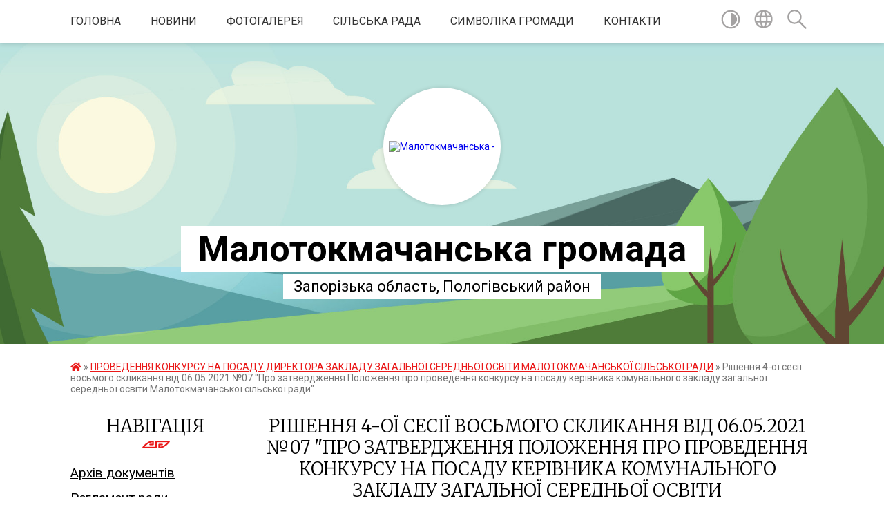

--- FILE ---
content_type: text/html; charset=UTF-8
request_url: https://malotokmachanska-gromada.gov.ua/news/1622183499/
body_size: 11080
content:
<!DOCTYPE html>
<html lang="uk">
<head>
	<!--[if IE]><meta http-equiv="X-UA-Compatible" content="IE=edge"><![endif]-->
	<meta charset="utf-8">
	<meta name="viewport" content="width=device-width, initial-scale=1">
	<!--[if IE]><script>
		document.createElement('header');
		document.createElement('nav');
		document.createElement('main');
		document.createElement('section');
		document.createElement('article');
		document.createElement('aside');
		document.createElement('footer');
		document.createElement('figure');
		document.createElement('figcaption');
	</script><![endif]-->
	<title>Рішення 4-ої сесії восьмого скликання від 06.05.2021 №07 &quot;Про затвердження Положення про  проведення конкурсу на посаду керівника  комунального закладу загальної середньої освіти  Малотокмачанської сільської ради&quot; | Малотокмачанська громада</title>
	<meta name="description" content="Про затвердження Положення про проведення конкурсу на посаду керівника комунального закладу загальної середньої освіти Малотокмачанської сільської ради">
	<meta name="keywords" content="Рішення, 4-ої, сесії, восьмого, скликання, від, 06.05.2021, №07, &amp;quot;Про, затвердження, Положення, про, , проведення, конкурсу, на, посаду, керівника, , комунального, закладу, загальної, середньої, освіти, , Малотокмачанської, сільської, ради&amp;quot;, |, Малотокмачанська, громада">

	
		<meta property="og:image" content="https://rada.info/upload/users_files/04352090/gerb/Scan4.png">
	<meta property="og:image:width" content="99">
	<meta property="og:image:height" content="140">
			<meta property="og:title" content="Рішення 4-ої сесії восьмого скликання від 06.05.2021 №07 &quot;Про затвердження Положення про  проведення конкурсу на посаду керівника  комунального закладу загальної середньої освіти  Малотокмачанської сільської ради&quot;">
			<meta property="og:description" content="Про затвердження Положення про проведення конкурсу на посаду керівника комунального закладу загальної середньої освіти Малотокмачанської сільської ради">
			<meta property="og:type" content="article">
	<meta property="og:url" content="https://malotokmachanska-gromada.gov.ua/news/1622183499/">
		
		<link rel="apple-touch-icon" sizes="57x57" href="https://gromada.org.ua/apple-icon-57x57.png">
	<link rel="apple-touch-icon" sizes="60x60" href="https://gromada.org.ua/apple-icon-60x60.png">
	<link rel="apple-touch-icon" sizes="72x72" href="https://gromada.org.ua/apple-icon-72x72.png">
	<link rel="apple-touch-icon" sizes="76x76" href="https://gromada.org.ua/apple-icon-76x76.png">
	<link rel="apple-touch-icon" sizes="114x114" href="https://gromada.org.ua/apple-icon-114x114.png">
	<link rel="apple-touch-icon" sizes="120x120" href="https://gromada.org.ua/apple-icon-120x120.png">
	<link rel="apple-touch-icon" sizes="144x144" href="https://gromada.org.ua/apple-icon-144x144.png">
	<link rel="apple-touch-icon" sizes="152x152" href="https://gromada.org.ua/apple-icon-152x152.png">
	<link rel="apple-touch-icon" sizes="180x180" href="https://gromada.org.ua/apple-icon-180x180.png">
	<link rel="icon" type="image/png" sizes="192x192"  href="https://gromada.org.ua/android-icon-192x192.png">
	<link rel="icon" type="image/png" sizes="32x32" href="https://gromada.org.ua/favicon-32x32.png">
	<link rel="icon" type="image/png" sizes="96x96" href="https://gromada.org.ua/favicon-96x96.png">
	<link rel="icon" type="image/png" sizes="16x16" href="https://gromada.org.ua/favicon-16x16.png">
	<link rel="manifest" href="https://gromada.org.ua/manifest.json">
	<meta name="msapplication-TileColor" content="#ffffff">
	<meta name="msapplication-TileImage" content="https://gromada.org.ua/ms-icon-144x144.png">
	<meta name="theme-color" content="#ffffff">
	
	
		<meta name="robots" content="">
	
	<link href="https://fonts.googleapis.com/css?family=Merriweather:300|Roboto:400,400i,700,700i&amp;subset=cyrillic-ext" rel="stylesheet">

    <link rel="preload" href="https://cdnjs.cloudflare.com/ajax/libs/font-awesome/5.9.0/css/all.min.css" as="style">
	<link rel="stylesheet" href="https://cdnjs.cloudflare.com/ajax/libs/font-awesome/5.9.0/css/all.min.css" integrity="sha512-q3eWabyZPc1XTCmF+8/LuE1ozpg5xxn7iO89yfSOd5/oKvyqLngoNGsx8jq92Y8eXJ/IRxQbEC+FGSYxtk2oiw==" crossorigin="anonymous" referrerpolicy="no-referrer" />
    
	<link rel="preload" href="//gromada.org.ua/themes/pattern/css/styles_vip.css?v=2.38" as="style">
	<link rel="stylesheet" href="//gromada.org.ua/themes/pattern/css/styles_vip.css?v=2.38">
	<link rel="stylesheet" href="//gromada.org.ua/themes/pattern/css/5775/theme_vip.css?v=1768934396">
	
		<!--[if lt IE 9]>
	<script src="https://oss.maxcdn.com/html5shiv/3.7.2/html5shiv.min.js"></script>
	<script src="https://oss.maxcdn.com/respond/1.4.2/respond.min.js"></script>
	<![endif]-->
	<!--[if gte IE 9]>
	<style type="text/css">
		.gradient { filter: none; }
	</style>
	<![endif]-->

</head>
<body class="">

	<a href="#top_menu" class="skip-link link" aria-label="Перейти до головного меню (Alt+1)" accesskey="1">Перейти до головного меню (Alt+1)</a>
	<a href="#left_menu" class="skip-link link" aria-label="Перейти до бічного меню (Alt+2)" accesskey="2">Перейти до бічного меню (Alt+2)</a>
    <a href="#main_content" class="skip-link link" aria-label="Перейти до головного вмісту (Alt+3)" accesskey="3">Перейти до текстового вмісту (Alt+3)</a>




	
	<section class="top_nav">
		<div class="wrap">
			<div class="row">
				<div class="grid-80">
					<nav class="main_menu" id="top_menu">
						<ul>
														<li class="">
								<a href="https://malotokmachanska-gromada.gov.ua/main/">Головна</a>
																							</li>
														<li class="">
								<a href="https://malotokmachanska-gromada.gov.ua/news/">Новини</a>
																							</li>
														<li class="">
								<a href="https://malotokmachanska-gromada.gov.ua/photo/">Фотогалерея</a>
																							</li>
														<li class="">
								<a href="https://malotokmachanska-gromada.gov.ua/silska-rada-09-53-24-21-04-2016/">Сільська рада</a>
																							</li>
														<li class="">
								<a href="https://malotokmachanska-gromada.gov.ua/simvolika-sela-11-41-57-21-04-2016/">Символіка громади</a>
																							</li>
														<li class="">
								<a href="https://malotokmachanska-gromada.gov.ua/feedback/">Контакти</a>
																							</li>
													</ul>
					</nav>
					&nbsp;
					<button class="menu-button" id="open-button"><i class="fas fa-bars"></i> Меню сайту</button>
				</div>
				<div class="grid-20">
					<nav class="special_menu">
						<ul>
															<li class="alt_link"><a href="#" title="Версія для людей з вадами зору" onclick="return set_special('ba510970ab42f5a4c2ca9b9412b0a16df99f54e0');"><img class="svg ico" src="//gromada.org.ua/themes/pattern/img/ico/contrast_ico.svg"></a></li>
								<li class="translate_link"><a href="#" class="show_translate" title="Відкрити перекладач"><img class="svg ico" src="//gromada.org.ua/themes/pattern/img/ico/world_ico.svg"></a></li>
								<li><a href="#" class="show_search" title="Показати поле для пошуку"><img class="svg ico" src="//gromada.org.ua/themes/pattern/img/ico/search_ico.svg"></a></li>
													</ul>
					</nav>
					<form action="https://malotokmachanska-gromada.gov.ua/search/" class="search_form">
						<input type="text" name="q" value="" placeholder="Пошук..." aria-label="Введіть пошукову фразу" required>
						<button type="submit" name="search" value="y" aria-label="Здійснити пошук"><i class="fa fa-search"></i></button>
					</form>
					<div class="translate_block">
						<div id="google_translate_element"></div>
					</div>
				</div>
				<div class="clearfix"></div>
			</div>
		</div>
	</section>

	<header>
		<div class="wrap">
			<div class="logo">
				<a href="https://malotokmachanska-gromada.gov.ua/" id="logo" class="form_2">
					<img src="https://rada.info/upload/users_files/04352090/gerb/Scan4.png" alt="Малотокмачанська - ">
				</a>
			</div>
			<div class="title">
				<div class="slogan_1">Малотокмачанська громада</div><br>
				<div class="slogan_2">Запорізька область, Пологівський район</div>
			</div>
		</div>
	</header>

	<div class="wrap">
				
		<section class="bread_crumbs">
		<div xmlns:v="http://rdf.data-vocabulary.org/#"><a href="https://malotokmachanska-gromada.gov.ua/" title="Головна сторінка"><i class="fas fa-home"></i></a> &raquo; <a href="https://malotokmachanska-gromada.gov.ua/provedennya-konkursu-na-posadu-direktora-zakladu-zagalnoi-serednoi-osviti-malotokmachanskoi-silskoi-radi-09-11-25-15-06-2021/" aria-current="page">ПРОВЕДЕННЯ КОНКУРСУ НА ПОСАДУ ДИРЕКТОРА ЗАКЛАДУ ЗАГАЛЬНОЇ СЕРЕДНЬОЇ ОСВІТИ МАЛОТОКМАЧАНСЬКОЇ СІЛЬСЬКОЇ РАДИ</a>  &raquo; <span>Рішення 4-ої сесії восьмого скликання від 06.05.2021 №07 "Про затвердження Положення про  проведення конкурсу на посаду керівника  комунального закладу загальної середньої освіти  Малотокмачанської сільської ради"</span></div>
	</section>
	
	<section class="center_block">
		<div class="row">
			<div class="grid-25 fr">
				<aside>
				
									
					<div class="sidebar_title" id="left_menu">Навігація</div>
					
					<nav class="sidebar_menu">
						<ul>
														<li class="">
								<a href="https://malotokmachanska-gromada.gov.ua/docs/">Архів документів</a>
																							</li>
														<li class="">
								<a href="https://malotokmachanska-gromada.gov.ua/reglament-radi-11-31-50-21-04-2016/">Регламент ради</a>
																							</li>
														<li class="">
								<a href="https://malotokmachanska-gromada.gov.ua/zapobigannya-ta-protidiya-korupcii-15-19-38-24-04-2016/">Запобігання та протидія корупції</a>
																							</li>
														<li class="">
								<a href="https://malotokmachanska-gromada.gov.ua/rishennya-vikonavchogo-komitetu-11-32-32-21-04-2016/">Рішення виконавчого комітету</a>
																							</li>
														<li class="">
								<a href="https://malotokmachanska-gromada.gov.ua/grafiki-osobistih-viiznih-prijomiv-pryamih-telefonnih-linij-10-08-40-11-01-2019/">Графіки особистих, виїзних прийомів, прямих телефонних ліній</a>
																							</li>
														<li class="">
								<a href="https://malotokmachanska-gromada.gov.ua/publichni-zakupivli-14-24-20-01-07-2025/">Публічні закупівлі</a>
																							</li>
														<li class="">
								<a href="https://malotokmachanska-gromada.gov.ua/bezoplatna-pravova-dopomoga-15-45-52-22-03-2021/">Безоплатна правова допомога</a>
																							</li>
														<li class="">
								<a href="https://malotokmachanska-gromada.gov.ua/informaciya-vid-orihivskogo-upravlinnya-gu-dfs-13-33-07-26-03-2019/">Інформація від Головного управління ДПС у Запорізькій області</a>
																							</li>
														<li class="">
								<a href="https://malotokmachanska-gromada.gov.ua/programa-prezidenta-ukraini-velike-budivnictvo-16-44-32-19-07-2021/">Програма Президента України "ВЕЛИКЕ БУДІВНИЦТВО"</a>
																							</li>
														<li class="">
								<a href="https://malotokmachanska-gromada.gov.ua/monitoring-stanu-zabezpechennya-bezbarernogo-dostupu-malomobilnih-grup-naselennya-do-budivel-i-primischen-zakladiv-abo-ustanov-zagalnogo-koristuvannya/">Моніторинг стану забезпечення безбар'єрного доступу маломобільних груп населення до будівель і приміщень закладів або установ загального користування Малотокмачанської ОТГ</a>
																							</li>
														<li class="">
								<a href="https://malotokmachanska-gromada.gov.ua/bjudzhet-2021-14-33-32-11-01-2021/">Бюджет Малотокмачанської сільської територіальної громади</a>
																							</li>
														<li class="">
								<a href="https://malotokmachanska-gromada.gov.ua/grafiki-roboti-ta-prijomu-gromadyan-u-malotokmachanskij-silskij-radi-13-42-17-13-05-2019/">Графіки роботи та прийому громадян у Малотокмачанській сільській раді</a>
																							</li>
														<li class=" has-sub">
								<a href="https://malotokmachanska-gromada.gov.ua/bezbar’ernist-16-57-58-23-05-2025/">Безбар’єрність</a>
																<button onclick="return show_next_level(this);" aria-label="Показати підменю"></button>
																								<ul>
																		<li class="">
										<a href="https://malotokmachanska-gromada.gov.ua/novini-11-36-49-20-06-2025/">Новини</a>
																													</li>
																		<li class="">
										<a href="https://malotokmachanska-gromada.gov.ua/dostupnist-informuvannya-ta-opovischennya-v-krizovih-situaciyah-17-58-35-23-05-2025/">Доступність інформування та оповіщення в кризових ситуаціях</a>
																													</li>
																		<li class="">
										<a href="https://malotokmachanska-gromada.gov.ua/nacionalna-strategiya-iz-stvorennya-bezbar’ernogo-prostoru-v-ukraini-na-period-do-2030-roku-18-05-36-23-05-2025/">Національна стратегія із створення безбар’єрного простору в Україні на період до 2030 року</a>
																													</li>
																		<li class="">
										<a href="https://malotokmachanska-gromada.gov.ua/yak-vprovadzhuvati-bezbar’ernist-18-09-47-23-05-2025/">Як впроваджувати безбар’єрність?</a>
																													</li>
																		<li class="">
										<a href="https://malotokmachanska-gromada.gov.ua/dovidnik-bezbar’ernosti-18-11-02-23-05-2025/">Довідник безбар’єрності</a>
																													</li>
																										</ul>
															</li>
														<li class="">
								<a href="https://malotokmachanska-gromada.gov.ua/vakansii-15-12-14-12-09-2019/">Конкурси на заміщення вакантних посад</a>
																							</li>
														<li class="">
								<a href="https://malotokmachanska-gromada.gov.ua/osnovni-pidpriemstva-na-teritorii-malotokmachanskoi-silskoi-radi-1536671809/">Основні підприємства на території Малотокмачанської сільської ради</a>
																							</li>
														<li class=" has-sub">
								<a href="https://malotokmachanska-gromada.gov.ua/teritorialna-viborcha-komisiya-08-33-47-25-09-2020/">ТЕРИТОРІАЛЬНА ВИБОРЧА КОМІСІЯ</a>
																<button onclick="return show_next_level(this);" aria-label="Показати підменю"></button>
																								<ul>
																		<li class="">
										<a href="https://malotokmachanska-gromada.gov.ua/postanovi-14-21-28-25-09-2020/">Постанови</a>
																													</li>
																										</ul>
															</li>
														<li class=" has-sub">
								<a href="https://malotokmachanska-gromada.gov.ua/civilnij-zahist-naselennya-14-51-19-29-09-2021/">ЦИВІЛЬНИЙ ЗАХИСТ НАСЕЛЕННЯ</a>
																<button onclick="return show_next_level(this);" aria-label="Показати підменю"></button>
																								<ul>
																		<li class=" has-sub">
										<a href="https://malotokmachanska-gromada.gov.ua/telefoni-ekstrennih-sluzhb-14-52-32-29-09-2021/">ТЕЛЕФОНИ ЕКСТРЕННИХ СЛУЖБ</a>
																				<button onclick="return show_next_level(this);" aria-label="Показати підменю"></button>
																														<ul>
																						<li><a href="https://malotokmachanska-gromada.gov.ua/ekstreni-sluzhbi-08-58-28-17-01-2022/">Екстрені служби</a></li>
																						<li><a href="https://malotokmachanska-gromada.gov.ua/komunalni-sluzhbi-gromadi-09-18-50-17-01-2022/">Комунальні служби громади</a></li>
																																</ul>
																			</li>
																		<li class=" has-sub">
										<a href="https://malotokmachanska-gromada.gov.ua/komisiya-teb-ta-ns-gromadi-08-50-07-17-01-2022/">Комісія ТЕБ та НС громади</a>
																				<button onclick="return show_next_level(this);" aria-label="Показати підменю"></button>
																														<ul>
																						<li><a href="https://malotokmachanska-gromada.gov.ua/polozhennya-pro-teb-ta-ns-ta-ii-sklad-09-22-39-17-01-2022/">Положення про ТЕБ та НС та її склад</a></li>
																						<li><a href="https://malotokmachanska-gromada.gov.ua/plan-roboti-teb-ta-ns-09-23-18-17-01-2022/">План роботи ТЕБ та НС</a></li>
																						<li><a href="https://malotokmachanska-gromada.gov.ua/protokoli-zasidan-teb-ta-ns-09-24-40-17-01-2022/">Протоколи засідань ТЕБ та НС</a></li>
																																</ul>
																			</li>
																		<li class=" has-sub">
										<a href="https://malotokmachanska-gromada.gov.ua/sporudi-civilnogo-zahistu-08-50-52-17-01-2022/">Споруди цивільного захисту</a>
																				<button onclick="return show_next_level(this);" aria-label="Показати підменю"></button>
																														<ul>
																						<li><a href="https://malotokmachanska-gromada.gov.ua/perelik-zahisnih-sporud-ta-najprostishih-ukrittiv-09-26-53-17-01-2022/">Перелік захисних споруд та найпростіших укриттів</a></li>
																						<li><a href="https://malotokmachanska-gromada.gov.ua/karta-rozmischennya-zahisnih-sporud-ta-najprostishih-ukrittiv-09-28-10-17-01-2022/">Карта розміщення захисних споруд та найпростіших укриттів</a></li>
																																</ul>
																			</li>
																		<li class=" has-sub">
										<a href="https://malotokmachanska-gromada.gov.ua/opovischennya-naselennya-08-52-06-17-01-2022/">Оповіщення населення</a>
																				<button onclick="return show_next_level(this);" aria-label="Показати підменю"></button>
																														<ul>
																						<li><a href="https://malotokmachanska-gromada.gov.ua/poryadok-opovischennya-naselennya-09-29-03-17-01-2022/">Порядок оповіщення населення</a></li>
																						<li><a href="https://malotokmachanska-gromada.gov.ua/pamyatka-naselennju-po-opovischennju-09-29-49-17-01-2022/">Пам'ятка населенню по оповіщенню</a></li>
																																</ul>
																			</li>
																		<li class=" has-sub">
										<a href="https://malotokmachanska-gromada.gov.ua/evakuaciya-naselennya-08-52-49-17-01-2022/">Евакуація населення</a>
																				<button onclick="return show_next_level(this);" aria-label="Показати підменю"></button>
																														<ul>
																						<li><a href="https://malotokmachanska-gromada.gov.ua/polozhennya-pro-evakuacijnu-komisiju-ta-ii-sklad-09-30-41-17-01-2022/">Положення про евакуаційну комісію та її склад</a></li>
																						<li><a href="https://malotokmachanska-gromada.gov.ua/pamyatka-naselennju-pri-evakuacii-09-31-22-17-01-2022/">Пам'ятка населенню при евакуації</a></li>
																						<li><a href="https://malotokmachanska-gromada.gov.ua/roztashuvannya-zbirnih-punktiv-evakuacii-09-32-12-17-01-2022/">Розташування збірних пунктів евакуації</a></li>
																																</ul>
																			</li>
																		<li class=" has-sub">
										<a href="https://malotokmachanska-gromada.gov.ua/navchannya-naselennya-08-53-19-17-01-2022/">Навчання населення</a>
																				<button onclick="return show_next_level(this);" aria-label="Показати підменю"></button>
																														<ul>
																						<li><a href="https://malotokmachanska-gromada.gov.ua/normativni-dokumenti-z-navchannya-naselennya-09-32-55-17-01-2022/">Нормативні документи з навчання населення</a></li>
																						<li><a href="https://malotokmachanska-gromada.gov.ua/konsultacijnij-punkt-gromadi-09-33-35-17-01-2022/">Консультаційний пункт громади</a></li>
																						<li><a href="https://malotokmachanska-gromada.gov.ua/pravila-ta-pamyatki-dlya-naselennya-09-34-34-17-01-2022/">Правила та пам'ятки для населення</a></li>
																																</ul>
																			</li>
																		<li class="">
										<a href="https://malotokmachanska-gromada.gov.ua/programi-gromadi-z-pitan-cz-ta-pb-10-01-08-17-01-2022/">Програми громади з питань ЦЗ та ПБ</a>
																													</li>
																		<li class=" has-sub">
										<a href="https://malotokmachanska-gromada.gov.ua/normativnopravovi-dokumenti-10-01-50-17-01-2022/">Нормативно-правові документи</a>
																				<button onclick="return show_next_level(this);" aria-label="Показати підменю"></button>
																														<ul>
																						<li><a href="https://malotokmachanska-gromada.gov.ua/normativnopravovi-dokumenti-z-pitan-cz-10-02-58-17-01-2022/">Нормативно-правові документи з питань ЦЗ</a></li>
																						<li><a href="https://malotokmachanska-gromada.gov.ua/normativnopravovi-dokumenti-z-pitan-pb-10-03-46-17-01-2022/">Нормативно-правові документи з питань ПБ</a></li>
																																</ul>
																			</li>
																										</ul>
															</li>
														<li class=" has-sub">
								<a href="https://malotokmachanska-gromada.gov.ua/regulyatorni-akti-15-01-14-01-09-2021/">РЕГУЛЯТОРНІ АКТИ</a>
																<button onclick="return show_next_level(this);" aria-label="Показати підменю"></button>
																								<ul>
																		<li class="">
										<a href="https://malotokmachanska-gromada.gov.ua/proekti-regulyatornih-aktiv-12-40-31-16-02-2022/">Проєкти регуляторних актів</a>
																													</li>
																										</ul>
															</li>
														<li class="">
								<a href="https://malotokmachanska-gromada.gov.ua/informaciya-vid-orihivskoi-rajonnoi-filii-zaporizkogo-oblasnogo-centru-zajnyatosti-11-36-11-29-03-2019/">Інформація від ОРІХІВСЬКОЇ РАЙОННОЇ ФІЛІЇ ЗАПОРІЗЬКОГО ОБЛАСНОГО ЦЕНТРУ ЗАЙНЯТОСТІ</a>
																							</li>
														<li class="">
								<a href="https://malotokmachanska-gromada.gov.ua/administrativni-poslugi-10-38-19-16-07-2019/">АДМІНІСТРАТИВНІ ПОСЛУГИ</a>
																							</li>
														<li class="active">
								<a href="https://malotokmachanska-gromada.gov.ua/provedennya-konkursu-na-posadu-direktora-zakladu-zagalnoi-serednoi-osviti-malotokmachanskoi-silskoi-radi-09-11-25-15-06-2021/">ПРОВЕДЕННЯ КОНКУРСУ НА ПОСАДУ ДИРЕКТОРА ЗАКЛАДУ ЗАГАЛЬНОЇ СЕРЕДНЬОЇ ОСВІТИ МАЛОТОКМАЧАНСЬКОЇ СІЛЬСЬКОЇ РАДИ</a>
																							</li>
														<li class="">
								<a href="https://malotokmachanska-gromada.gov.ua/informaciya-vid-pologivskogo-ob’ednanogo-upravlinnya-pensijnogo-fondu-ukraini-v-zaporizkij-oblasti-11-28-57-03-05-2019/">Інформація від Оріхівського відділу обслуговування громадян ГОЛОВНОГО УПРАВЛІННЯ ПЕНСІЙНОГО ФОНДУ УКРАЇНИ В ЗАПОРІЗЬКІЙ ОБЛАСТІ</a>
																							</li>
														<li class="">
								<a href="https://malotokmachanska-gromada.gov.ua/novini-vid-pidpriemstv-ustanov-organizacij-15-10-42-13-05-2019/">Новини від підприємств, установ, організацій</a>
																							</li>
														<li class="">
								<a href="https://malotokmachanska-gromada.gov.ua/protidiya-covid19-15-10-57-20-07-2021/">Протидія COVID-19</a>
																							</li>
														<li class="">
								<a href="https://malotokmachanska-gromada.gov.ua/miscevi-podatki-ta-zbori-08-22-51-18-01-2022/">Місцеві податки та збори</a>
																							</li>
														<li class="">
								<a href="https://malotokmachanska-gromada.gov.ua/dosyagennya-malotokmachanskoi-obednanoi-teritorialnoi-gromadi-13-27-35-08-04-2019/">Звіт сільського голови</a>
																							</li>
														<li class="">
								<a href="https://malotokmachanska-gromada.gov.ua/gid-derzhavnih-poslug-11-47-41-01-04-2021/">Гід державних послуг</a>
																							</li>
														<li class="">
								<a href="https://malotokmachanska-gromada.gov.ua/obekti-komunalnoi-vlasnosti-gromadi-13-18-08-16-07-2019/">Об'єкти комунальної власності громади</a>
																							</li>
														<li class="">
								<a href="https://malotokmachanska-gromada.gov.ua/reestr-kolektivnih-dogovoriv-12-12-22-01-06-2021/">Реєстр колективних договорів</a>
																							</li>
														<li class="">
								<a href="https://malotokmachanska-gromada.gov.ua/protidiya-domashnomu-nasilstvu-14-41-45-12-06-2019/">Протидія домашньому насильству</a>
																							</li>
														<li class="">
								<a href="https://malotokmachanska-gromada.gov.ua/konsultacii-ministerstva-justicii-ukraini-16-42-40-22-11-2018/">Міністерство юстиції України інформує</a>
																							</li>
														<li class="">
								<a href="https://malotokmachanska-gromada.gov.ua/gid-z-derzhavnih-poslug-10-35-27-02-11-2021/">Гід з державних послуг</a>
																							</li>
														<li class=" has-sub">
								<a href="https://malotokmachanska-gromada.gov.ua/genderna-rivnist-17-14-10-06-08-2025/">Гендерна рівність</a>
																<button onclick="return show_next_level(this);" aria-label="Показати підменю"></button>
																								<ul>
																		<li class="">
										<a href="https://malotokmachanska-gromada.gov.ua/normativnopravova-baza-scho-reguljue-pitannya-gendernoi-rivnosti-17-16-46-06-08-2025/">Нормативно-правова база, що регулює питання гендерної рівності</a>
																													</li>
																		<li class="">
										<a href="https://malotokmachanska-gromada.gov.ua/rezoljuciya-radi-bezpeki-oon-1325-zhinki-mir-bezpeka-17-18-54-06-08-2025/">Резолюція Ради Безпеки ООН 1325 “Жінки, мир, безпека”</a>
																													</li>
																		<li class="">
										<a href="https://malotokmachanska-gromada.gov.ua/vidpovidalna-osoba-z-pitan-zabezpechennya-rivnih-prav-ta-mozhlivostej-zhinok-i-cholovikiv-17-21-40-06-08-2025/">Відповідальна особа з питань забезпечення рівних прав та можливостей жінок і чоловіків</a>
																													</li>
																		<li class="">
										<a href="https://malotokmachanska-gromada.gov.ua/protidiya-genderno-zumovlenomu-nasilstvu-kudi-zvertatis-po-dopomogu-17-23-44-06-08-2025/">Протидія гендерно зумовленому насильству: куди звертатись по допомогу</a>
																													</li>
																										</ul>
															</li>
														<li class="">
								<a href="https://malotokmachanska-gromada.gov.ua/derzhavna-programa-kompensacii-za-poshkodzhene-ta-znischene-zhitlo-evidnovlennya-10-24-05-15-08-2025/">Державна програма компенсації за пошкоджене та знищене житло “єВідновлення”</a>
																							</li>
														<li class=" has-sub">
								<a href="https://malotokmachanska-gromada.gov.ua/protidiya-torgivli-ljudmi-18-02-58-06-08-2025/">Протидія торгівлі людьми</a>
																<button onclick="return show_next_level(this);" aria-label="Показати підменю"></button>
																								<ul>
																		<li class="">
										<a href="https://malotokmachanska-gromada.gov.ua/telefonni-linii-dlya-dopomogi-postrazhdalim-18-04-59-06-08-2025/">Телефонні лінії для допомоги постраждалим</a>
																													</li>
																		<li class="">
										<a href="https://malotokmachanska-gromada.gov.ua/normativnozakonodavchi-akti-ukraini-u-pitanni-protidii-torgivli-ljudmi-18-06-38-06-08-2025/">Нормативно-законодавчі акти України у питанні протидії торгівлі людьми</a>
																													</li>
																		<li class="">
										<a href="https://malotokmachanska-gromada.gov.ua/sajt-uryadovoi-garyachoi-linii-1547-18-08-12-06-08-2025/">Сайт урядової «гарячої лінії» 1547</a>
																													</li>
																										</ul>
															</li>
														<li class="">
								<a href="https://malotokmachanska-gromada.gov.ua/programa-pidtrimki-vpo-09-27-27-01-08-2025/">Програма підтримки ВПО</a>
																							</li>
														<li class="">
								<a href="https://malotokmachanska-gromada.gov.ua/evakuaciya-ta-gumanitarna-pidtrimka-11-43-59-07-01-2026/">Евакуація та гуманітарна підтримка</a>
																							</li>
													</ul>
						
												
					</nav>

									
											<div class="sidebar_title">Особистий кабінет користувача</div>

<div class="petition_block">

		<div class="alert alert-warning">
		Ви не авторизовані. Для того, щоб мати змогу створювати або підтримувати петиції<br>
		<a href="#auth_petition" class="open-popup add_petition btn btn-yellow btn-small btn-block" style="margin-top: 10px;"><i class="fa fa-user"></i> авторизуйтесь</a>
	</div>
		
			<h2 style="margin: 30px 0;">Система петицій</h2>
		
					<div class="none_petition">Немає петицій, за які можна голосувати</div>
						
		
	
</div>
					
					
					
					
										<div id="banner_block">

						<p style="text-align:center"><a rel="nofollow" href="http://www.president.gov.ua/"><img alt="ПРЕЗИДЕНТ УКРАЇНИ" src="https://gromada.info/upload/images/banner_prezident_262.png" style="height:63px; margin-bottom:2px; width:262px" /></a></p>

<p style="text-align:center"><a rel="nofollow" href="http://rada.org.ua/"><img alt="rada.org.ua - портал місцевого самоврядування" src="http://rada.org.ua/upload/users_files/d3233964f4a129ffe719c77a86a0e957.jpg" style="height:60px; width:160px" /></a></p>

<p style="text-align:center"><a rel="nofollow" href="http://rada.gov.ua" target="_blank"><img alt="Фото без опису"  src="https://rada.info/upload/users_files/24566864/413d1060ea6bdd6ea94639842258c5b2.png" style="height:57px; width:160px" /></a></p>

<p style="text-align:center"><a rel="nofollow" href="http://www.kmu.gov.ua/" target="_blank"><img alt="Фото без опису"  src="https://rada.info/upload/users_files/24566864/a8e43595d14b15eb07264e865a313702.png" style="height:57px; width:160px" /></a></p>

<p style="text-align:center"><a rel="nofollow" href="http://www.auc.org.ua"><img alt="Фото без опису"  src="https://rada.info/upload/users_files/04352090/99680ed040fa38eb56ffd92ed3f936b7.jpg" style="width: 100px; height: 113px;" /></a></p>

<p style="text-align:center"><a rel="nofollow" href="https://association4u.in.ua"><img alt="Фото без опису"  src="https://rada.info/upload/users_files/04352090/939bae88a43f649d2ea0d5627e4dd877.jpg" style="width: 100px; height: 100px;" /></a></p>

<p style="text-align:center"><a rel="nofollow" href="https://vaccination.covid19.gov.ua"><img alt="Фото без опису"  src="https://rada.info/upload/users_files/04352090/95b2ef4350cbc7084832664240a15a7c.png" style="width: 293px; height: 137px;" /></a></p>

<p style="text-align:center"><a rel="nofollow" href="https://center.diia.gov.ua/"><img alt="Фото без опису"  src="https://rada.info/upload/users_files/04352090/ee49976eed7f1267c4c769b9ed1fb949.jpg" style="width: 300px; height: 199px;" /></a></p>

<p style="text-align:center">&nbsp;</p>
						<div class="clearfix"></div>

						
						<div class="clearfix"></div>

					</div>
				
				</aside>
			</div>
			<div class="grid-75">

				<main id="main_content">

																		<h1>Рішення 4-ої сесії восьмого скликання від 06.05.2021 №07 "Про затвердження Положення про  проведення конкурсу на посаду керівника  комунального закладу загальної середньої освіти  Малотокмачанської сільської ради"</h1>


<div class="row ">
	<div class="grid-30 one_news_date">
		Дата: <span>07.05.2021 15:29</span>
	</div>
	<div class="grid-30 one_news_count">
		Кількість переглядів: <span>564</span>
	</div>
		<div class="grid-30 one_news_socials">
		<button class="social_share" data-type="fb"><img src="//gromada.org.ua/themes/pattern/img/share/fb.png"></button>
		<button class="social_share" data-type="tw"><img src="//gromada.org.ua/themes/pattern/img/share/tw.png"></button>
		<button class="print_btn" onclick="window.print();"><img src="//gromada.org.ua/themes/pattern/img/share/print.png"></button>
	</div>
		<div class="clearfix"></div>
</div>

<hr>

<p class="NoSpacing" style="margin: 0cm 0cm 0.0001pt; text-align: justify;"><strong><span style="font-family:Georgia,serif;"><span style="font-size:24px;"><a href="http://vlada.pp.ua/goto/aHR0cHM6Ly9kcml2ZS5nb29nbGUuY29tL2ZpbGUvZC8xdmxFUWdGUjFHeWtNNjE3eGRVQUxWbUV1OTNidWIwcnovdmlldz91c3A9c2hhcmluZw==/" target="_blank" rel="nofollow">Про затвердження Положення про проведення конкурсу на посаду керівника комунального закладу загальної середньої освіти Малотокмачанської сільської ради</a></span></span></strong></p>
<div class="clearfix"></div>

<hr>



<p><a href="https://malotokmachanska-gromada.gov.ua/provedennya-konkursu-na-posadu-direktora-zakladu-zagalnoi-serednoi-osviti-malotokmachanskoi-silskoi-radi-09-11-25-15-06-2021/" class="btn btn-grey">&laquo; повернутися</a></p>											
				</main>
				
			</div>
			<div class="clearfix"></div>
		</div>
	</section>
	</div>
	
	<div class="pattern_separator"></div>
	
	<div class="wrap">
	<footer>

		<div class="other_projects">
			<a href="https://gromada.org.ua/" target="_blank" rel="nofollow"><img src="https://rada.info/upload/footer_banner/b_gromada_new.png" alt="Веб-сайти для громад України - GROMADA.ORG.UA"></a>
			<a href="https://rda.org.ua/" target="_blank" rel="nofollow"><img src="https://rada.info/upload/footer_banner/b_rda_new.png" alt="Веб-сайти для районних державних адміністрацій України - RDA.ORG.UA"></a>
			<a href="https://rayrada.org.ua/" target="_blank" rel="nofollow"><img src="https://rada.info/upload/footer_banner/b_rayrada_new.png" alt="Веб-сайти для районних рад України - RAYRADA.ORG.UA"></a>
			<a href="https://osv.org.ua/" target="_blank" rel="nofollow"><img src="https://rada.info/upload/footer_banner/b_osvita_new.png?v=1" alt="Веб-сайти для відділів освіти та освітніх закладів - OSV.ORG.UA"></a>
			<a href="https://gromada.online/" target="_blank" rel="nofollow"><img src="https://rada.info/upload/footer_banner/b_other_new.png" alt="Розробка офіційних сайтів державним організаціям"></a>
		</div>
		
		<div class="row">
			<div class="grid-40 socials">
				<p>
					<a href="https://gromada.org.ua/rss/5775/" rel="nofollow" target="_blank" title="RSS-стрічка новин"><i class="fas fa-rss"></i></a>
										<a href="https://malotokmachanska-gromada.gov.ua/feedback/#chat_bot" title="Наша громада в смартфоні"><i class="fas fa-robot"></i></a>
										<i class="fab fa-twitter"></i>					<i class="fab fa-instagram"></i>					<i class="fab fa-facebook-f"></i>					<i class="fab fa-youtube"></i>					<i class="fab fa-telegram"></i>					<a href="https://malotokmachanska-gromada.gov.ua/sitemap/" title="Мапа сайту"><i class="fas fa-sitemap"></i></a>
				</p>
				<p class="copyright">Малотокмачанська громада - 2017-2026 &copy; Весь контент доступний за ліцензією <a href="https://creativecommons.org/licenses/by/4.0/deed.uk" target="_blank" rel="nofollow">Creative Commons Attribution 4.0 International License</a>, якщо не зазначено інше.</p>
			</div>
			<div class="grid-20 developers">
				<a href="https://vlada.ua/" rel="nofollow" target="_blank" title="Розроблено на платформі Vlada.UA"><img src="//gromada.org.ua/themes/pattern/img/vlada_online.svg?v=ua" class="svg"></a><br>
				<span>офіційні сайти &laquo;під ключ&raquo;</span><br>
				для органів державної влади
			</div>
			<div class="grid-40 admin_auth_block">
								<p><a href="#auth_block" class="open-popup" title="Форма входу в адмін-панель сайту"><i class="fa fa-lock"></i></a></p>
				<p class="sec"><a href="#auth_block" class="open-popup">Вхід для адміністратора</a></p>
							</div>
			<div class="clearfix"></div>
		</div>

	</footer>

	</div>

		
	





<script type="text/javascript" src="//gromada.org.ua/themes/pattern/js/jquery-3.6.0.min.js"></script>
<script type="text/javascript" src="//gromada.org.ua/themes/pattern/js/jquery-migrate-3.3.2.min.js"></script>
<script type="text/javascript" src="//gromada.org.ua/themes/pattern/js/icheck.min.js"></script>
<script type="text/javascript" src="//gromada.org.ua/themes/pattern/js/superfish.min.js?v=2"></script>



<script type="text/javascript" src="//gromada.org.ua/themes/pattern/js/functions_unpack.js?v=2.32"></script>
<script type="text/javascript" src="//gromada.org.ua/themes/pattern/js/hoverIntent.js"></script>
<script type="text/javascript" src="//gromada.org.ua/themes/pattern/js/jquery.magnific-popup.min.js"></script>
<script type="text/javascript" src="//gromada.org.ua/themes/pattern/js/jquery.mask.min.js"></script>


	

<script type="text/javascript" src="//translate.google.com/translate_a/element.js?cb=googleTranslateElementInit"></script>
<script type="text/javascript">
	function googleTranslateElementInit() {
		new google.translate.TranslateElement({
			pageLanguage: 'uk',
			includedLanguages: 'de,en,es,fr,pl,hu,bg,ro,da,lt',
			layout: google.translate.TranslateElement.InlineLayout.SIMPLE,
			gaTrack: true,
			gaId: 'UA-71656986-1'
		}, 'google_translate_element');
	}
</script>

<script>
  (function(i,s,o,g,r,a,m){i["GoogleAnalyticsObject"]=r;i[r]=i[r]||function(){
  (i[r].q=i[r].q||[]).push(arguments)},i[r].l=1*new Date();a=s.createElement(o),
  m=s.getElementsByTagName(o)[0];a.async=1;a.src=g;m.parentNode.insertBefore(a,m)
  })(window,document,"script","//www.google-analytics.com/analytics.js","ga");

  ga("create", "UA-71656986-1", "auto");
  ga("send", "pageview");

</script>

<script async
src="https://www.googletagmanager.com/gtag/js?id=UA-71656986-2"></script>
<script>
   window.dataLayer = window.dataLayer || [];
   function gtag(){dataLayer.push(arguments);}
   gtag("js", new Date());

   gtag("config", "UA-71656986-2");
</script>




<div style="display: none;">
								<div id="get_gromada_ban" class="dialog-popup s">

	<div class="logo"><img src="//gromada.org.ua/themes/pattern/img/logo.svg" class="svg"></div>
    <h4>Код для вставки на сайт</h4>
	
    <div class="form-group">
        <img src="//gromada.org.ua/gromada_orgua_88x31.png">
    </div>
    <div class="form-group">
        <textarea id="informer_area" class="form-control"><a href="https://gromada.org.ua/" target="_blank"><img src="https://gromada.org.ua/gromada_orgua_88x31.png" alt="Gromada.org.ua - веб сайти діючих громад України" /></a></textarea>
    </div>
	
</div>			<div id="auth_block" class="dialog-popup s">

	<div class="logo"><img src="//gromada.org.ua/themes/pattern/img/logo.svg" class="svg"></div>
    <h4>Вхід для адміністратора</h4>
    <form action="//gromada.org.ua/n/actions/" method="post">

		
        
        <div class="form-group">
            <label class="control-label" for="login">Логін: <span>*</span></label>
            <input type="text" class="form-control" name="login" id="login" value="" required>
        </div>
        <div class="form-group">
            <label class="control-label" for="password">Пароль: <span>*</span></label>
            <input type="password" class="form-control" name="password" id="password" value="" required>
        </div>
        <div class="form-group center">
            <input type="hidden" name="object_id" value="5775">
			<input type="hidden" name="back_url" value="https://malotokmachanska-gromada.gov.ua/news/1622183499/">
			
            <button type="submit" class="btn btn-yellow" name="pAction" value="login_as_admin_temp">Авторизуватись</button>
        </div>

    </form>

</div>


			
							
													<div id="auth_petition" class="dialog-popup s">

	<div class="logo"><img src="//gromada.org.ua/themes/pattern/img/logo.svg" class="svg"></div>
    <h4>Авторизація в системі електронних петицій</h4>
    <form action="//gromada.org.ua/n/actions/" method="post">

		
        
        <div class="form-group">
            <input type="email" class="form-control" name="petition_login" id="petition_login" value="" placeholder="Email: *" autocomplete="off" required>
        </div>
        <div class="form-group">
            <input type="password" class="form-control" name="petition_password" id="petition_password" placeholder="Пароль: *" value="" autocomplete="off" required>
        </div>
        <div class="form-group center">
            <input type="hidden" name="gromada_id" value="5775">
			<input type="hidden" name="back_url" value="https://malotokmachanska-gromada.gov.ua/news/1622183499/">
			
            <input type="hidden" name="petition_id" value="">
            <button type="submit" class="btn btn-yellow" name="pAction" value="login_as_petition">Авторизуватись</button>
        </div>
					<div class="form-group" style="text-align: center;">
				Забулись пароль? <a class="open-popup" href="#forgot_password">Система відновлення пароля</a>
			</div>
			<div class="form-group" style="text-align: center;">
				Ще не зареєстровані? <a class="open-popup" href="#reg_petition">Реєстрація</a>
			</div>
		
    </form>

</div>


							<div id="reg_petition" class="dialog-popup">

	<div class="logo"><img src="//gromada.org.ua/themes/pattern/img/logo.svg" class="svg"></div>
    <h4>Реєстрація в системі електронних петицій</h4>
	
	<div class="alert alert-danger">
		<p>Зареєструватись можна буде лише після того, як громада підключить на сайт систему електронної ідентифікації. Наразі очікуємо підключення до ID.gov.ua. Вибачте за тимчасові незручності</p>
	</div>
	
    	
	<p>Вже зареєстровані? <a class="open-popup" href="#auth_petition">Увійти</a></p>

</div>


				<div id="forgot_password" class="dialog-popup s">

	<div class="logo"><img src="//gromada.org.ua/themes/pattern/img/logo.svg" class="svg"></div>
    <h4>Відновлення забутого пароля</h4>
    <form action="//gromada.org.ua/n/actions/" method="post">

		
        
        <div class="form-group">
            <input type="email" class="form-control" name="forgot_email" value="" placeholder="Email зареєстрованого користувача" required>
        </div>	
		
        <div class="form-group">
			<img id="forgot_img_captcha" src="//gromada.org.ua/upload/pre_captcha.png">
		</div>
		
        <div class="form-group">
            <label class="control-label" for="forgot_captcha">Результат арифм. дії: <span>*</span></label>
            <input type="text" class="form-control" name="forgot_captcha" id="forgot_captcha" value="" style="max-width: 120px; margin: 0 auto;" required>
        </div>
        <div class="form-group center">
            <input type="hidden" name="gromada_id" value="5775">
			<input type="hidden" name="captcha_code" id="forgot_captcha_code" value="c280fd3b24c8d9da2a3f8e3cbc7e9239">
			
            <button type="submit" class="btn btn-yellow" name="pAction" value="forgot_password_from_gromada">Відновити пароль</button>
        </div>
        <div class="form-group center">
			Згадали авторизаційні дані? <a class="open-popup" href="#auth_petition">Авторизуйтесь</a>
		</div>

    </form>

</div>

<script type="text/javascript">
    $(document).ready(function() {
        
		$("#forgot_img_captcha").on("click", function() {
			var captcha_code = $("#forgot_captcha_code").val();
			var current_url = document.location.protocol +"//"+ document.location.hostname + document.location.pathname;
			$("#forgot_img_captcha").attr("src", "https://vlada.ua/ajax/?gAction=get_captcha_code&cc="+captcha_code+"&cu="+current_url+"&"+Math.random());
			return false;
		});
		
		
				
		
    });
</script>											
														
				
																	
	</div>
</body>
</html>